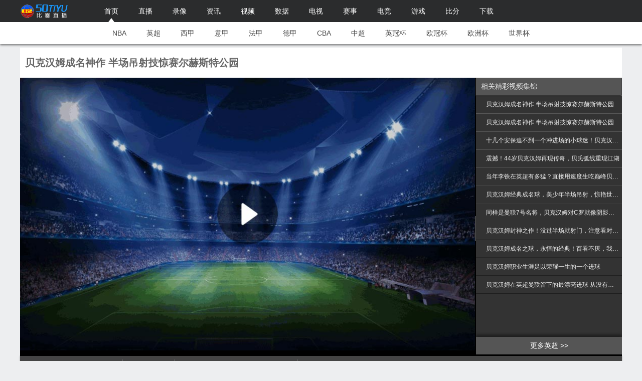

--- FILE ---
content_type: text/html
request_url: https://50tiyu.com/jijin/yingchao/2020073030654.html
body_size: 26807
content:
<!DOCTYPE html>
<html lang="zh">
<head>
    <meta http-equiv="Content-Type" content="text/html; charset=utf-8"/>
    <meta http-equiv="Content-Language" content="zh-CN" />
    <title>贝克汉姆成名神作 半场吊射技惊赛尔赫斯特公园_贝克汉姆,贝克汉姆,曼联,吊射视频集锦-jrs直播</title>
    <meta name="description" content="贝克汉姆成名神作 半场吊射技惊赛尔赫斯特公园。jrs直播为您提供贝克汉姆,贝克汉姆,曼联,吊射更多集锦，看更多高清视频录像请关注jrs直播。" />
    <meta name="keywords" content="贝克汉姆,贝克汉姆,曼联,吊射集锦,贝克汉姆,贝克汉姆,曼联,吊射视频" />
    <meta content="jrs直播" name="Author">
    <meta http-equiv="X-UA-Compatible" content="edge"/>
    <meta name="renderer" content="webkit|ie-stand|ie-comp">
    <meta name="viewport" content="width=device-width, initial-scale=1.0, maximum-scale=1.0, user-scalable=no"/>
    <meta name="applicable-device" content="pc,mobile">
    <link rel="shortcut icon" href="/favicon.ico" type="image/x-icon"/>
    <link rel="stylesheet" type="text/css" href="/style/css/style_2.css">
    <link rel="stylesheet" type="text/css" href="/style/css/top.css">
    <link rel="stylesheet" type="text/css" href="/style/css/news_list_2.css">
    <link rel="stylesheet" type="text/css" href="/style/css/left_right_2.css">
    <link rel="stylesheet" type="text/css" href="/style/css/font-awesome.min.css">
    <link rel="stylesheet" type="text/css" href="/style/css/media.css">
    <link rel="stylesheet" type="text/css" href="/style/css/video.css">
</head>
<body>
<div id="Navigation">
    <div class="headers">
        <h1>jrs直播</h1>
        <div class="def_content">
                <a href="/" class="home"></a>
            <div class="item_content">
                <a class="column on" href="/">首页</a>
                <a class="column" href="/live/">直播</a>
                <a class="column" href="/luxiang/">录像</a>
                <a class="column" href="/zixun/">资讯</a>
                <a class="column" href="/jijin/">视频</a>
                <a class="column" href="/data/">数据</a>
                <a class="column" href="/pindao/">电视</a>
                <a class="column" href="/team/">赛事</a>
                <a class="column" href="/dianjing/">电竞</a>
                <a class="column" href="/youxi/">游戏</a>
                <a class="column" href="/bifen/">比分</a>
                <a class="column" href="/downApp/" target="">下载</a>
            </div>
        </div>
    </div>
    <div class="league">
   <a href="/lanqiu/nba/">NBA</a> <a href="/zuqiu/yingchao/">英超</a> <a href="/zuqiu/xijia/">西甲</a> <a href="/zuqiu/yijia/">意甲</a> <a href="/zuqiu/fajia/">法甲</a> <a href="/zuqiu/dejia/">德甲</a> <a href="/lanqiu/cba/">CBA</a> <a href="/zuqiu/zhongchao/">中超</a> <a href="/zuqiu/yinggelanguan/">英冠杯</a> <a href="/zuqiu/ouguan/">欧冠杯</a> <a href="/zuqiu/ouzhoubei/">欧洲杯</a> <a href="/worldcup/">世界杯</a> 
   </div>
</div>
<div class="def_content zhibo mt108" id="Part_parent">
<script src="/baidu/js/hezuo6.js"></script>
    <div class="video-house">
        <div class="house-title"><h1>贝克汉姆成名神作 半场吊射技惊赛尔赫斯特公园</h1></div>
        <div class="video-room">
            <div class="a2" id="shipincontent"><a href="http://v.qq.com/iframe/player.html?vid=h0020o78v5u&tiny=0&auto=0" target="_blank"><img src="/images/player.jpg" alt="贝克汉姆成名神作 半场吊射技惊赛尔赫斯特公园"></a></div>
        </div>
        <div class="list-room">
            <div class="arrow-button">&gt;</div>
            <div class="room-title">相关精彩视频集锦</div>
            <div class="roon-list" id="signal-list">
									<dl class="bofangqi">
		<dd>
			<div><span class="line">
			<a href="/jijin/yingchao/2020073030654.html" target="_self" title="贝克汉姆成名神作 半场吊射技惊赛尔赫斯特公园">贝克汉姆成名神作 半场吊射技惊赛尔赫斯特公园</a> 
			</span></div>
		</dd>
	        </dl>		
				
				   
	<dl class="bofangqi">
		<dd>
			<div><span class="line">
			<a data-id="30654-1" href="http://v.qq.com/iframe/player.html?vid=h0020o78v5u&tiny=0&auto=0" target="_blank" title="贝克汉姆成名神作 半场吊射技惊赛尔赫斯特公园">贝克汉姆成名神作 半场吊射技惊赛尔赫斯特公园</a> 
			</span></div>
		</dd>
	</dl>	   
	<dl class="bofangqi">
		<dd>
			<div><span class="line">
			<a data-id="30654-2" href="https://v.qq.com/x/page/v0547s37bu9.html" target="_blank" title="十几个安保追不到一个冲进场的小球迷！贝克汉姆怀中捞月一把抓住">十几个安保追不到一个冲进场的小球迷！贝克汉姆怀中捞月一把抓住</a> 
			</span></div>
		</dd>
	</dl>	   
	<dl class="bofangqi">
		<dd>
			<div><span class="line">
			<a data-id="30654-3" href="https://v.qq.com/x/page/b0876cu7zp4.html" target="_blank" title="震撼！44岁贝克汉姆再现传奇，贝氏弧线重现江湖">震撼！44岁贝克汉姆再现传奇，贝氏弧线重现江湖</a> 
			</span></div>
		</dd>
	</dl>	   
	<dl class="bofangqi">
		<dd>
			<div><span class="line">
			<a data-id="30654-4" href="https://v.qq.com/x/page/i3045axgyel.html" target="_blank" title="当年李铁在英超有多猛？直接用速度生吃巅峰贝克汉姆，拉都拉不住">当年李铁在英超有多猛？直接用速度生吃巅峰贝克汉姆，拉都拉不住</a> 
			</span></div>
		</dd>
	</dl>	   
	<dl class="bofangqi">
		<dd>
			<div><span class="line">
			<a data-id="30654-5" href="https://v.qq.com/x/page/s0920ke9oxo.html" target="_blank" title="贝克汉姆经典成名球，美少年半场吊射，惊艳世界！">贝克汉姆经典成名球，美少年半场吊射，惊艳世界！</a> 
			</span></div>
		</dd>
	</dl>	   
	<dl class="bofangqi">
		<dd>
			<div><span class="line">
			<a data-id="30654-6" href="https://v.qq.com/x/page/u0881wf0n1z.html" target="_blank" title="同样是曼联7号名将，贝克汉姆对C罗就像阴影，怪他天生要强！">同样是曼联7号名将，贝克汉姆对C罗就像阴影，怪他天生要强！</a> 
			</span></div>
		</dd>
	</dl>	   
	<dl class="bofangqi">
		<dd>
			<div><span class="line">
			<a data-id="30654-7" href="https://v.qq.com/x/page/z0858vb4avu.html" target="_blank" title="贝克汉姆封神之作！没过半场就射门，注意看对手表情">贝克汉姆封神之作！没过半场就射门，注意看对手表情</a> 
			</span></div>
		</dd>
	</dl>	   
	<dl class="bofangqi">
		<dd>
			<div><span class="line">
			<a data-id="30654-8" href="https://v.qq.com/x/page/o05042b5wil.html" target="_blank" title="贝克汉姆成名之球，永恒的经典！百看不厌，我们一起再欣赏！">贝克汉姆成名之球，永恒的经典！百看不厌，我们一起再欣赏！</a> 
			</span></div>
		</dd>
	</dl>	   
	<dl class="bofangqi">
		<dd>
			<div><span class="line">
			<a data-id="30654-9" href="https://v.qq.com/x/page/x0528wjt813.html" target="_blank" title="贝克汉姆职业生涯足以荣耀一生的一个进球">贝克汉姆职业生涯足以荣耀一生的一个进球</a> 
			</span></div>
		</dd>
	</dl>	   
	<dl class="bofangqi">
		<dd>
			<div><span class="line">
			<a data-id="30654-10" href="https://v.qq.com/x/page/r0360ml9m6t.html" target="_blank" title="贝克汉姆在英超曼联留下的最漂亮进球 从没有见过弗格森这么激动">贝克汉姆在英超曼联留下的最漂亮进球 从没有见过弗格森这么激动</a> 
			</span></div>
		</dd>
	</dl>            </div>
            <div class="end-one">
                <span class="line"><a href="/jijin/yingchao/" target="_self">更多英超</a> </span>
            </div>
        </div>
    </div>
    <div class="rel-share black">
        <div class="rel-btn">发布时间：2020-07-30 11:06</div>
        <div class="rel-btn visited"><script src=/e/public/ViewClick/?classid=334&id=30654&addclick=1></script></div>
        <div class="rel-btn"><a href="https://www.50bs.com">jrs直播</a></div>
        <div class="rel-btn"><a href="https://www.50bs.com">jrs直播|50bo直播</a></div>
        <div class="rel-btn"><a href="javascript:void(0)">黑屏请点击屏幕唤醒</a></div>
        <div class="bdsharebuttonbox bdshare-button-style0-16" data-bd-bind="1519477923560">
            <a href="#" class="bds_more" data-cmd="more"></a>
            <a href="#" class="bds_tsina" data-cmd="tsina" title="分享到新浪微博"></a>
            <a href="#" class="bds_tqq" data-cmd="tqq" title="分享到腾讯微博"></a>
            <a href="#" class="bds_weixin" data-cmd="weixin" title="分享到微信"></a>
            <a href="#" class="bds_sqq" data-cmd="sqq" title="分享到QQ好友"></a>
			<a href="#" class="bds_tieba"  data-cmd="tieba" title="分享到百度贴吧"></a>
        </div>
        <script>window._bd_share_config = {
            "common": {
                "bdSnsKey": {},
                "bdText": "",
                "bdMini": "2",
                "bdMiniList": false,
                "bdPic": "",
                "bdStyle": "0",
                "bdSize": "16"
            }, "share": {}
        };
        with (document) 0[(getElementsByTagName('head')[0] || body).appendChild(createElement('script')).src = 'http://bdimg.share.baidu.com/static/api/js/share.js?v=89860593.js?cdnversion=' + ~(-new Date() / 36e5)];</script>
    </div>
    <div class="video-relate-box">
        <div class="title">
			<span name="same-video-home" class="on">最新集锦</span>
			<span name="same-video-guest" class="">最新视频</span>
        </div>

        <div class="video-content">
            <ul name="same-video-home-data" style="display: block;">	
								<li>
				<a href="/jijin/yingchao/2020073030647.html" title="指哪踢哪！10大绝世长传助攻 小贝无解弧线领衔">
					<div><img src="https://puui.qpic.cn/qqvideo_ori/0/c0020x5oxo3_228_128/0.jpg"></div>
					<p class="v-tit">指哪踢哪！10大绝世长传助攻 小贝无解弧线领衔</p>
					<p class="v-time"><i class="fa-calendar-check-o fa"></i>2020-07-30</p>
				</a>
				</li>
								<li>
				<a href="/jijin/yingchao/2020073030648.html" title="一球值十亿！小贝任意球助英格兰进世界杯">
					<div><img src="https://puui.qpic.cn/qqvideo_ori/0/q0020w7c3ba_228_128/0.jpg"></div>
					<p class="v-tit">一球值十亿！小贝任意球助英格兰进世界杯</p>
					<p class="v-time"><i class="fa-calendar-check-o fa"></i>2020-07-30</p>
				</a>
				</li>
								<li>
				<a href="/jijin/yingchao/2020073030651.html" title="足坛最具创意任意球配合破门 花样百出防不胜防">
					<div><img src="https://puui.qpic.cn/qqvideo_ori/0/n0020db851v_228_128/0.jpg"></div>
					<p class="v-tit">足坛最具创意任意球配合破门 花样百出防不胜防</p>
					<p class="v-time"><i class="fa-calendar-check-o fa"></i>2020-07-30</p>
				</a>
				</li>
								<li>
				<a href="/jijin/yingchao/2020073030650.html" title="贝克汉姆生涯十佳球！半场吊射一球成名">
					<div><img src="https://puui.qpic.cn/qqvideo_ori/0/r0020mxmhww_228_128/0.jpg"></div>
					<p class="v-tit">贝克汉姆生涯十佳球！半场吊射一球成名</p>
					<p class="v-time"><i class="fa-calendar-check-o fa"></i>2020-07-30</p>
				</a>
				</li>
								<li>
				<a href="/jijin/yingchao/2020073030653.html" title="足坛10大禁区内间接任意球 套路选择多对手防不胜防">
					<div><img src="https://puui.qpic.cn/qqvideo_ori/0/c0313nglh1u_228_128/0.jpg"></div>
					<p class="v-tit">足坛10大禁区内间接任意球 套路选择多对手防不胜防</p>
					<p class="v-time"><i class="fa-calendar-check-o fa"></i>2020-07-30</p>
				</a>
				</li>
								<li>
				<a href="/jijin/yingchao/2020073030654.html" title="贝克汉姆成名神作 半场吊射技惊赛尔赫斯特公园">
					<div><img src="https://puui.qpic.cn/qqvideo_ori/0/h0020o78v5u_228_128/0.jpg"></div>
					<p class="v-tit">贝克汉姆成名神作 半场吊射技惊赛尔赫斯特公园</p>
					<p class="v-time"><i class="fa-calendar-check-o fa"></i>2020-07-30</p>
				</a>
				</li>
				
            </ul>
            <ul name="same-video-guest-data" style="display: none;">
 								<li>
				<a href="/jijin/yingchao/2020073031506.html" title="埃弗顿小胜斯托克城 鲁尼回归首秀立功">
					<div><img src="/e/data/images/notimg.gif"></div>
					<p class="v-tit">埃弗顿小胜斯托克城 鲁尼回归首秀立功</p>
					<p class="v-time"><i class="fa-calendar-check-o fa"></i>2020-07-30</p>
				</a>
				</li>
								<li>
				<a href="/jijin/yingchao/2020073030645.html" title="帕耶2016年技巧秀 铁锤帮官方赞其&ldquo;任意球之王&rdquo;">
					<div><img src="https://puui.qpic.cn/qqvideo_ori/0/v00206z3pbb_228_128/0.jpg"></div>
					<p class="v-tit">帕耶2016年技巧秀 铁锤帮官方赞其&ldquo;任意球之王&rdquo;</p>
					<p class="v-time"><i class="fa-calendar-check-o fa"></i>2020-07-30</p>
				</a>
				</li>
								<li>
				<a href="/jijin/yingchao/2020073030767.html" title="渣叔克洛普领衔红军教练组出赛 头球险破门尴尬掉眼镜">
					<div><img src="https://puui.qpic.cn/qqvideo_ori/0/l0021fa46a4_228_128/0.jpg"></div>
					<p class="v-tit">渣叔克洛普领衔红军教练组出赛 头球险破门尴尬掉眼镜</p>
					<p class="v-time"><i class="fa-calendar-check-o fa"></i>2020-07-30</p>
				</a>
				</li>
								<li>
				<a href="/jijin/yingchao/2020073030695.html" title="裁判无视进攻有利原则 水晶宫快打旋风破门被吹无效">
					<div><img src="https://puui.qpic.cn/qqvideo_ori/0/p002017ne5o_228_128/0.jpg"></div>
					<p class="v-tit">裁判无视进攻有利原则 水晶宫快打旋风破门被吹无效</p>
					<p class="v-time"><i class="fa-calendar-check-o fa"></i>2020-07-30</p>
				</a>
				</li>
								<li>
				<a href="/jijin/yingchao/2020073030752.html" title="霍尔丁拍摄阿森纳媒体照 高颜值鲜肉值得期待">
					<div><img src="https://puui.qpic.cn/qqvideo_ori/0/z0316049v5e_228_128/0.jpg"></div>
					<p class="v-tit">霍尔丁拍摄阿森纳媒体照 高颜值鲜肉值得期待</p>
					<p class="v-time"><i class="fa-calendar-check-o fa"></i>2020-07-30</p>
				</a>
				</li>
								<li>
				<a href="/jijin/yingchao/2020073031202.html" title="【绝杀】桑切斯加时绝杀助阿森纳晋级决赛">
					<div><img src="/e/data/images/notimg.gif"></div>
					<p class="v-tit">【绝杀】桑切斯加时绝杀助阿森纳晋级决赛</p>
					<p class="v-time"><i class="fa-calendar-check-o fa"></i>2020-07-30</p>
				</a>
				</li>
				            </ul>
        </div>
    </div>
    <div class="clearfix">
        <div class="left_box live_box">
            <div class="clearfix data_info">
                <dl class="special">
                    <dt class="bd_radius2">集锦信息</dt>
                    <dd>
                        <div> 发布时间：2020-07-30 11:06</div>
                        <div id="live_channel_container">推荐频道：
                            <b class="left">
							                                <a href="/channel/qwh.html" class="icon_tv">纬来体育</a>
                                                            <a href="/channel/qvy.html" class="icon_tv">风云足球</a>
                                                            <a href="/channel/qv.html" class="icon_tv">CCTV5+</a>
                                                            <a href="/channel/b8.html" class="icon_tv">五星体育</a>
                                                            <a href="/channel/b6.html" class="icon_tv">CCTV5</a>
                                                        </b></div>
                        <div> 相关推荐：
                            <b class="left">
							                                <a href="/bifen/">足球比分</a>
                                <a href="/bifen">篮球比分</a>                            </b>
							</div>
                    </dd>
                </dl>
                <dl class="cont">
                    <dd>
                       贝克汉姆成名神作 半场吊射技惊赛尔赫斯特公园：贝克汉姆,贝克汉姆,<a href="/team/o0u.html" title="曼联" target="_blank" class="infokey">曼联</a>,吊射                        <p class="currurl">相关标签：<a href="/tags/beikehanmu/" title="贝克汉姆" class="c1" target="_blank">贝克汉姆</a> <a href="/tags/manlian/" title="曼联" class="c1" target="_blank">曼联</a> <a href="/tags/diaoshe/" title="吊射" class="c1" target="_blank">吊射</a> </p>
			<p class="currurl">本文地址：<a href="https://www.50bs.com/jijin/yingchao/2020073030654.html"  title="贝克汉姆成名神作 半场吊射技惊赛尔赫斯特公园">https://www.50bs.com/jijin/yingchao/2020073030654.html </a></p>
                         <p class="currurl"><a href="https://www.baidu.com/s?wd=贝克汉姆成名神作 半场吊射技惊赛尔赫斯特公园" target="_blank">百度搜索：更多贝克汉姆成名神作 半场吊射技惊赛尔赫斯特公园</a></p>
                         <p class="currurl"><a href="https://m.sm.cn/s?q=贝克汉姆成名神作 半场吊射技惊赛尔赫斯特公园" target="_blank">神马搜索：更多贝克汉姆成名神作 半场吊射技惊赛尔赫斯特公园</a></p>
                         <p class="currurl"><a href="https://www.so.com/s?q=贝克汉姆成名神作 半场吊射技惊赛尔赫斯特公园" target="_blank">360搜索：更多贝克汉姆成名神作 半场吊射技惊赛尔赫斯特公园</a></p>
                         <p class="currurl"><a href="https://www.sogou.com/web?query=贝克汉姆成名神作 半场吊射技惊赛尔赫斯特公园" target="_blank">搜狗搜索：更多贝克汉姆成名神作 半场吊射技惊赛尔赫斯特公园</a></p>
	           </dd>
                </dl>
            </div>
        </div>
        <div class="right_box" style="position: static;">
            <div class="anc-other">
                <div class="anco-title"><i></i>最新视频集锦</div>
                <div class="anco-content">
                    <ul>
					                        <li>
						<a href="/jijin/nba/2024012940565.html" title="科比-怀特快攻助武切维奇暴扣" target="_blank">
                            <div class="anco-content-img"><img src="https://vpic-cover.puui.qpic.cn/e0048c74s01/e0048c74s01_1706498202_hz.jpg/496" alt="科比-怀特快攻助武切维奇暴扣" ></div>
                            <i></i><p>科比-怀特快攻助武切维奇暴扣</p></a>
						</li>
					                        <li>
						<a href="/jijin/nba/2024012940564.html" title="班凯罗26+7 布克空砍44分 杜兰特7失误&里程悲 魔术力克太阳" target="_blank">
                            <div class="anco-content-img"><img src="https://vpic-cover.puui.qpic.cn/f3538ow3t6k/f3538ow3t6k_1706492793_hz.jpg/496" alt="班凯罗26+7 布克空砍44分 杜兰特7失误&里程悲 魔术力克太阳" ></div>
                            <i></i><p>班凯罗26+7 布克空砍44分 杜兰特7失误&里程悲 魔术力克太阳</p></a>
						</li>
					                        <li>
						<a href="/jijin/nba/2024012940563.html" title="杨30+12 萨迪克-贝26+13&准绝杀 巴恩斯24+8 老鹰送猛龙5连败" target="_blank">
                            <div class="anco-content-img"><img src="https://vpic-cover.puui.qpic.cn/m3538hfo34v/m3538hfo34v_1706492611_hz.jpg/496" alt="杨30+12 萨迪克-贝26+13&准绝杀 巴恩斯24+8 老鹰送猛龙5连败" ></div>
                            <i></i><p>杨30+12 萨迪克-贝26+13&准绝杀 巴恩斯24+8 老鹰送猛龙5连败</p></a>
						</li>
					                        <li>
						<a href="/jijin/nba/2024012940562.html" title="马瑟林24+7 西卡19+6+6 小贾伦25+5 步行者力擒灰熊取3连胜" target="_blank">
                            <div class="anco-content-img"><img src="https://vpic-cover.puui.qpic.cn/i3538pxyk8p/i3538pxyk8p_1706483152_hz.jpg/496" alt="马瑟林24+7 西卡19+6+6 小贾伦25+5 步行者力擒灰熊取3连胜" ></div>
                            <i></i><p>马瑟林24+7 西卡19+6+6 小贾伦25+5 步行者力擒灰熊取3连胜</p></a>
						</li>
					                        <li>
						<a href="/jijin/nba/2024012940561.html" title="亚历山大31+5 杜伦22+21+6 艾维19+8+6 雷霆爆冷不敌活塞" target="_blank">
                            <div class="anco-content-img"><img src="https://vpic-cover.puui.qpic.cn/k3538iaeq5g/k3538iaeq5g_1706476517_hz.jpg/496" alt="亚历山大31+5 杜伦22+21+6 艾维19+8+6 雷霆爆冷不敌活塞" ></div>
                            <i></i><p>亚历山大31+5 杜伦22+21+6 艾维19+8+6 雷霆爆冷不敌活塞</p></a>
						</li>
					                        <li>
						<a href="/jijin/nba/2024012840560.html" title="福克斯34+5 东契奇28+10+17 格威27+8 国王客胜独行侠" target="_blank">
                            <div class="anco-content-img"><img src="https://vpic-cover.puui.qpic.cn/l3538gkdyr3/l3538gkdyr3_1706417434_hz.jpg/496" alt="福克斯34+5 东契奇28+10+17 格威27+8 国王客胜独行侠" ></div>
                            <i></i><p>福克斯34+5 东契奇28+10+17 格威27+8 国王客胜独行侠</p></a>
						</li>
					                        <li>
						<a href="/jijin/nba/2024012840558.html" title="詹姆斯36+20+12&罚球绝杀 库里46+7 湖人双加时险胜勇士" target="_blank">
                            <div class="anco-content-img"><img src="https://vpic-cover.puui.qpic.cn/k3538duzzb2/k3538duzzb2_1706419661_hz.jpg/496" alt="詹姆斯36+20+12&罚球绝杀 库里46+7 湖人双加时险胜勇士" ></div>
                            <i></i><p>詹姆斯36+20+12&罚球绝杀 库里46+7 湖人双加时险胜勇士</p></a>
						</li>
					                        <li>
						<a href="/jijin/nba/2024012840557.html" title="字母哥30+12 利拉德26+9 莺歌26+6 雄鹿4人20+轻取鹈鹕" target="_blank">
                            <div class="anco-content-img"><img src="https://vpic-cover.puui.qpic.cn/i35382zb5sz/i35382zb5sz_1706418358_hz.jpg/496" alt="字母哥30+12 利拉德26+9 莺歌26+6 雄鹿4人20+轻取鹈鹕" ></div>
                            <i></i><p>字母哥30+12 利拉德26+9 莺歌26+6 雄鹿4人20+轻取鹈鹕</p></a>
						</li>
					                    </ul>
                </div>
            </div>
        </div>
    </div>
</div>
<script type="text/javascript">
            var tabs = document.getElementsByClassName('tab-head')[0].getElementsByTagName('span'),
                contents = document.getElementsByClassName('tab-content')[0].getElementsByTagName('div');

            (function changeTab(tab) {
                for(var i = 0, len = tabs.length; i < len; i++) {
                    tabs[i].onmouseover = showTab;
                }
            })();

            function showTab() {
                for(var i = 0, len = tabs.length; i < len; i++) {
                    if(tabs[i] === this) {
                        tabs[i].className = 'selected';
                        contents[i].className = 'show';
                    } else {
                        tabs[i].className = '';
                        contents[i].className = '';
                    }
                }
            }
</script>
<div id="Bottom">
    <div class="def_content">
        <div class="inner_con">
            <p>
               <a target="_blank" href="http://www.50tiyu.com/sitemap.html" title="网站地图">网站地图</a>
               <a target="_blank" href="http://www.50tiyu.com/tags/" title="网站标签">网站标签</a>
               <a target="_blank" href="http://www.50tiyu.com/" title="nba直播在线观看免费">nba直播在线观看免费</a>
               <a target="_blank" href="http://www.50tiyu.com/" title="jrs直播nba">jrs直播nba</a>
               <a target="_blank" href="http://www.50tiyu.com/live/" title="nba直播在线观看免费">nba直播在线观看免费</a>
               <a target="_blank" href="https://www.luobozhibo.com/" title="萝卜直播">萝卜直播</a>
               <a target="_blank" href="http://www.925zhibo.com/" title="925直播">925直播</a>
 
            </p>
            <p class="icp"><a target="_blank" href="https://www.miitbeian.gov.cn">jrs直播,jrs直播低调看直播</a> | Copyright
                2019-2020 ©50bs.com, All rights reserved.</p>
            <p class="icp">免责声明：本站所有直播和视频链接均由网友提供，如有侵权问题，请及时联系，我们将尽快处理。</p>
            <p class="contact">最后更新时间：2026-01-18 14:16:12             商务合作联系:<a href="/lxwm.html"  target="_blank" >联系方式</a></p>
        </div>
    </div>
<script>
var _hmt = _hmt || [];
(function() {
  var hm = document.createElement("script");
  hm.src = "https://hm.baidu.com/hm.js?cb5318cc6e2e13717a3dc01bce2bcc97";
  var s = document.getElementsByTagName("script")[0]; 
  s.parentNode.insertBefore(hm, s);
})();
</script>

<script>
(function(){
    var bp = document.createElement('script');
    var curProtocol = window.location.protocol.split(':')[0];
    if (curProtocol === 'https') {
        bp.src = 'https://zz.bdstatic.com/linksubmit/push.js';
    }
    else {
        bp.src = 'http://push.zhanzhang.baidu.com/push.js';
    }
    var s = document.getElementsByTagName("script")[0];
    s.parentNode.insertBefore(bp, s);
})();
</script></div>
<script>
$('.video-cont ul li:last-child').addClass("last")
//当前URL对当前栏目高亮突出显示
$(".bofangqi li a").each(function(){
 $this = $(this);
 if($this[0].href==String(window.location)){
	 $this.parent().addClass("on");
 }    
});
</script>
</body>
<script type="text/javascript" src="/style/js/jquery.min.js"></script>
<!--[if lte IE 8]>
<script type="text/javascript" src="/style/js/jquery_191.js"></script>
<![endif]-->
<script type="text/javascript" src="/style/js/id_2_league_name.js"></script>
<script type="text/javascript" src="/style/js/public_2.js"></script>
<script type="text/javascript" src="/style/js/news_list_2.js"></script>
</html>

--- FILE ---
content_type: text/css
request_url: https://50tiyu.com/style/css/news_list_2.css
body_size: 3627
content:

.list_con{
	padding: 20px 10px;
	border-radius: 12px; 
	background: #fff;
}

/*首页样式*/
.ind_box{
	height: 150px;
	padding-left: 250px;
	position: relative;
}
.ind_box + .ind_box{
	margin-top: 16px;
}
.ind_box .img_news{
	width: 240px; height: 150px;
	border-radius: 10px;
	box-shadow: 0 1px 4px 0 rgba(0, 0, 0, 0.2);
	position: absolute; left: 0; top: 0;
	overflow: hidden;
}
.ind_box .img_news img{
	width: 240px; min-height: 116px;
	margin: -75px 0 0 -120px;
	transition: transform 0.3s; -ms-transition: -ms-transform 0.3s; -moz-transition: -moz-transform 0.3s; -webkit-transition: -webkit-transform 0.3s; -o-transition: -o-transform 0.3s;
	position: absolute; top: 50%; left: 50%;
}
.ind_box .img_news:hover img{
	transform: scale(1.1); -ms-transform: scale(1.1); -webkit-transform: scale(1.1); -o-transform: scale(1.1); -moz-transform: scale(1.1);
}
.ind_box .img_news p{
	height: 34px; 
	padding: 0 10px;
	background: #fff;
	font-size: 12px; line-height: 34px; text-align: center;
	overflow: hidden; text-overflow: ellipsis; white-space: nowrap;
	position: absolute; left: 0; right: 0; bottom: 0; z-index: 1;
}
.ind_box .text_news{
	height: 142px;
	padding: 8px 8px 0;
	border-radius: 10px;
	box-shadow: 0 1px 4px 0 rgba(0, 0, 0, 0.2);
}
.ind_box .text_news a{
	height: 20px;
	margin-bottom: 8px;
	font-size: 13px; line-height: 20px;
	overflow: hidden; text-overflow: ellipsis; white-space: nowrap;
	display: block;
}
.ind_box .text_news a span{
	margin-left: 30px;
	font-size: 12px; color: #9b9b9b;
	float: right;
}

/*列表样式*/
.news_list_box{
	height: 128px;
	padding: 12px 20px 0 236px;
	border-radius: 10px;
	box-shadow: 0 1px 4px 0 rgba(0, 0, 0, 0.2);
	position: relative;
	overflow: hidden;
	display: block;
}
.news_list_box + .news_list_box{
	margin-top: 12px;
}
.news_list_box .img_box{
	width: 216px; height: 140px;
	position: absolute; left: 0; top: 0;
	overflow: hidden;
}
.news_list_box .img_box img{
	min-width: 216px; min-height: 140px; max-width: 260px; max-height: 168px;
	margin: -70px 0 0 -108px;
	transition: transform 0.3s; -ms-transition: -ms-transform 0.3s; -moz-transition: -moz-transform 0.3s; -webkit-transition: -webkit-transform 0.3s; -o-transition: -o-transform 0.3s;
	position: absolute; top: 50%; left: 50%;
	display: block;
}
.news_list_box:hover .img_box img{
	transform: scale(1.1); -ms-transform: scale(1.1); -webkit-transform: scale(1.1); -o-transform: scale(1.1); -moz-transform: scale(1.1);
}
.news_list_box h2{
	height: 24px;
	margin-bottom: 6px;
	font-size: 18px; line-height: 24px;
	overflow: hidden; text-overflow: ellipsis; white-space: nowrap;
}
.news_list_box .summary_text{
	max-height: 60px;
	font-size: 13px; line-height: 20px;
	overflow: hidden;
}
.news_list_box .info_text{
	height: 18px;
	font-size: 12px; line-height: 18px; color: #9b9b9b !important;
	position: absolute; bottom: 8px; left: 236px; right: 20px;
	overflow: hidden;
}
.news_list_box .info_text .tag{
	height: 18px;
	margin-left: 42px; padding-left: 14px;
	background: url(../images/icon_tag_n.png) no-repeat left 1px; background: url(../images/icon_tag_n_18.png) no-repeat left 1px\9; background-size: auto 15px;
	vertical-align: top;
	display: inline-block;
	position: relative;
	overflow: hidden;
}
:root .news_list_box .info_text .tag{
	background: url(../images/icon_tag_n.png) no-repeat left 1px; background-size: auto 15px;
}
.news_list_box .info_text .tag span{
	margin-left: 10px;
	display: inline-block;
}


/*翻页调整*/
.page{
	margin-bottom: -20px;
}

--- FILE ---
content_type: text/css
request_url: https://50tiyu.com/style/css/left_right_2.css
body_size: 28544
content:

#Part_parent{
	/*font-size: 0; line-height: 0;*/
}

/*左侧*/
#Left_part{
	width: 676px;
	padding-right: 20px;
	display: inline-block;
	vertical-align: top;
}

/*左侧赛程*/
#Left_part table.match{
	width: 100%;
	margin-bottom: 20px;
	border-radius: 12px;
	background: #fff;
}
#Left_part table.match + table.match{
	margin-top: -10px;
}
#Left_part table.match td{
	height: 50px;
	font-size: 13px; line-height: 20px; text-align: center;
}
#Left_part table.match tr + tr td{
	border-top: 1px solid #e1e1e1;
}
#Left_part table.match td.host{
	text-align: right;
}
#Left_part table.match td.away{
	text-align: left;
}
#Left_part table.match td.vs{
	color: #686868;
}
#Left_part table.match td span{
	color: #9b9b9b;
}
#Left_part table.match td span.living{
	color: #d0021b;
}
#Left_part table.match td a.record, #Left_part table.match td a.live{
	color: #0054dd;
}
#Left_part table.match td a.live{
	margin: 0 6px;
	display: inline-block;
}
#Left_part table.match td.line{
	height: 40px;
	padding: 5px 0 5px 20px;
	text-align: left;
}
#Left_part table.match td img.type{
	width: 24px; height: 24px;
	margin: 0 auto;
	display: block;
}

/*左侧资讯*/
#Left_part .news_list{
	padding: 6px 8px 20px;
	border-radius: 12px;
	background: #fff;
	font-size: 0; line-height: 0;
}
#Left_part .news_list .news_con{
	width: 50%;
	margin-top: 14px;
	display: inline-block;
}
#Left_part .news_list .news_con a{
	height: 84px;
	margin: 0 5px; padding-left: 132px;
	border-radius: 8px;
	box-shadow: 0 1px 5px 0 rgba(0, 0, 0, 0.2);
	position: relative;
	overflow: hidden;
	display: block;
}
#Left_part .news_list .news_con .img_box{
	width: 126px; height: 84px;
	position: absolute; top: 0; left: 0;
	overflow: hidden;
}
#Left_part .news_list .news_con .img_box img{
	min-width: 126px; min-height: 84px; max-width: 150px; max-height: 100px;
	margin: -42px 0 0 -63px;
	transition: transform 0.3s; -ms-transition: -ms-transform 0.3s; -moz-transition: -moz-transform 0.3s; -webkit-transition: -webkit-transform 0.3s; -o-transition: -o-transform 0.3s;
	position: absolute; top: 50%; left: 50%;
}
#Left_part .news_list .news_con a:hover .img_box img{
	transform: scale(1.1); -ms-transform: scale(1.1); -webkit-transform: scale(1.1); -o-transform: scale(1.1); -moz-transform: scale(1.1);
}
#Left_part .news_list .news_con h5{
	max-height: 40px;
	padding: 10px 6px 0 0;
	font-size: 14px; line-height: 20px; font-weight: normal;
	overflow: hidden;
}
#Left_part .news_list .news_con .other_info{
	font-size: 12px; line-height: 18px; color: #9b9b9b;
	position: absolute; bottom: 6px; left: 132px;
}
#Left_part .news_list .news_con .tag_list{
	height: 18px;
	padding-left: 18px;
	background: url(../images/icon_tag_n.png) no-repeat left center; background: url(../images/icon_tag_n_12.png) no-repeat left center\9; background-size: 12px;
	position: absolute; bottom: 6px; left: 180px; right: 6px;
	overflow: hidden;
}
:root #Left_part .news_list .news_con .tag_list{
	background: url(../images/icon_tag_n.png) no-repeat left center; background-size: 12px;
}
#Left_part .news_list .news_con .tag_list span{
	font-size: 12px; line-height: 18px; color: #9b9b9b;
	display: inline-block;
}
#Left_part .news_list .news_con .tag_list span + span{
	margin-left: 6px;
}

/*左侧视频*/
#Left_part .video_list{
	padding: 6px 20px 20px;
	border-radius: 12px;
	background: #fff;
	font-size: 0; line-height: 0;
}
#Left_part .video_list .list_item{
	width: 33.333%;
	display: inline-block;
}
#Left_part .video_list .list_item a{
	margin: 14px 5px 0;
	border-radius: 4px;
	box-shadow: 0 1px 4px 0 rgba(0, 0, 0, 0.2);
	overflow: hidden;
	display: block;
}
#Left_part .video_list .list_item .img_box{
	height: 112px;
	position: relative;
	overflow: hidden;
}
#Left_part .video_list .list_item .img_box img{
	min-width: 242px; min-height: 112px; max-width: 290px; max-height: 135px;
	margin: -56px 0 0 -121px;
	transition: transform 0.3s; -ms-transition: -ms-transform 0.3s; -moz-transition: -moz-transform 0.3s; -webkit-transition: -webkit-transform 0.3s; -o-transition: -o-transform 0.3s;
	position: absolute; top: 50%; left: 50%;
}
#Left_part .video_list .list_item a:hover .img_box img{
	transform: scale(1.1); -ms-transform: scale(1.1); -webkit-transform: scale(1.1); -o-transform: scale(1.1); -moz-transform: scale(1.1);
}
#Left_part .video_list .list_item .title_text{
	height: 40px;
	padding: 5px 10px 0; margin-bottom: 5px;
	font-size: 13px; line-height: 20px;
	overflow: hidden;
}
#Left_part .video_list .list_item .title_text p{
	height: 40px; width: 100%;
	display: table;
}
#Left_part .video_list .list_item .title_text span{
	height: 40px;
	vertical-align: middle;
	display: table-cell;
}

/*左侧排名*/
#Left_part table.rank{
	width: 100%;
	margin-bottom: 20px;
	border-radius: 12px;
	background: #fff;
	overflow: hidden;
}
#Left_part table.rank + table.rank{
	margin-top: -10px;
}
#Left_part table.rank th{
	height: 32px;
	font-size: 12px; line-height: 20px; text-align: center; color: #686868;
}
#Left_part table.rank td{
	height: 32px;
	border-top: 1px solid #e1e1e1;
	font-size: 12px; line-height: 20px; text-align: center;
}
#Left_part table.rank tr:nth-child(odd) td{
	background: #fbfbfb;
}
#Left_part table.rank .team{
	padding-left: 25px;
	text-align: left;
	position: relative;
}
#Left_part table.rank .team img{
	width: 22px; height: 22px;
	margin-top: -11px;
	position: absolute; top: 50%; left: 0;
}

/*左侧数据表格*/
#Left_part .data_con{
	padding: 20px 18px;
	border-radius: 12px;
	background: #fff;
	font-size: 0; line-height: 0; text-align: center;
}
#Left_part .data_con .con_in{
	vertical-align: top;
	display: inline-block;
}
#Left_part .data_con .con_in .title{
	height: 24px;
	margin-bottom: 10px; padding: 0 10px;
}
#Left_part .data_con .con_in.left .title{
	margin-right: 16px;
}
#Left_part .data_con .con_in .title h4{
	font-size: 16px; line-height: 24px;
	float: left;
}
#Left_part .data_con .con_in .title .tab_item{
	height: 24px;
	margin-left: 14px;
	font-size: 14px; line-height: 24px; text-align: center; color: #686868;
	cursor: pointer;
	float: right;
}
#Left_part .data_con .con_in .title .tab_item:hover{
	color: #0054dd;
}
#Left_part .data_con .con_in .title .tab_item.on{
	color: #0054dd; font-weight: 600;
}
#Left_part .data_con .con_in .tab_box{
	padding: 0 10px;
}
#Left_part .data_con .con_in table{
	width: 100%;
	border-radius: 10px;
	box-shadow: 0 1px 4px 0 rgba(0, 0, 0, 0.2);
	overflow: hidden;
}
#Left_part .data_con .con_in table th{
	height: 30px;
	font-size: 12px; line-height: 30px; text-align: center; color: #686868;
}
#Left_part .data_con .con_in table th:first-child{
	padding-left: 20px;
	text-align: left;
}
#Left_part .data_con .con_in table td{
	height: 32px;
	border-top: 1px solid #e1e1e1;
	font-size: 12px; line-height: 20px; text-align: center;
}
#Left_part .data_con .con_in table td:first-child{
	padding-left: 10px;
	text-align: left;
}
#Left_part .data_con .con_in table tr:nth-child(odd) td{
	background: #fbfbfb;
}

/*左侧淘汰赛*/
#Left_part .knockout_con{
	padding: 0 8px 40px; margin-bottom: 20px;
	border-radius: 12px;
	background: #fff;
	font-size: 0; line-height: 0; text-align: center;
	position: relative;
}
#Left_part .knockout_con.basketball{
	padding-top: 130px;
}
#Left_part .knockout_con.football{
	padding-top: 40px;
}
#Left_part .knockout_con .round_con{
	width: 16.666%;
	position: relative;
	vertical-align: top;
	display: inline-block;
}
#Left_part .knockout_con .round_con .match_con{
	margin: 0 10px;
	border-radius: 6px;
	background: #fff;
	box-shadow: 0 1px 5px 0 rgba(0, 0, 0, 0.2);
	position: relative; z-index: 2;
}
#Left_part .knockout_con .round_con .match_con + .match_con{
	margin-top: 20px;
}
#Left_part .knockout_con .round_con .match_con p{
	height: 32px;
	padding: 0 6px 0 8px;
	font-size: 12px; line-height: 32px; text-align: left;
	overflow: hidden; text-overflow: ellipsis; white-space: nowrap;
}
#Left_part .knockout_con .round_con .match_con p b{
	margin-left: 5px;
	font-size: 16px; color: #9b9b9b; float: right;
}
#Left_part .knockout_con .round_con .match_con p b.win{
	color: #282828;
}
#Left_part .knockout_con .round_con .line_left_con{
	border: 1px solid #e1e1e1; border-left: none;
	position: absolute; right: 0; z-index: 1;
}
#Left_part .knockout_con .round_con .line_right_con{
	border: 1px solid #e1e1e1; border-right: none;
	position: absolute; left: 0; z-index: 1;
}
#Left_part .knockout_con .round_con .line_con{
	border-top: 1px solid #e1e1e1;
	position: absolute; right: 0; z-index: 1;
}
#Left_part .knockout_con .finals_match{
	width: 200px;
	margin-left: -100px;
	border-radius: 12px;
	box-shadow: 0 1px 5px 0 rgba(0, 0, 0, 0.2);
	position: absolute; top: 68px; left: 50%;
}
#Left_part .knockout_con.basketball .finals_match{
	height: 230px;
}
#Left_part .knockout_con.football .finals_match{
	padding: 10px 0;
}
#Left_part .knockout_con.basketball .finals_match{
	background: url(../images/bg_basketball_n.jpg) no-repeat center top #001e4f; background: none\9; background-size: 200px;
	filter: progid:DXImageTransform.Microsoft.AlphaImageLoader(src='img/bg_basketball_n.png',sizingMethod='scale');
}
:root #Left_part .knockout_con.basketball .finals_match{
	background: url(../images/bg_basketball_n.jpg) no-repeat center top #001e4f; background-size: 200px;
	filter: none;
}
#Left_part .knockout_con.football .finals_match{
	background: url(../images/bg_football_n.jpg) no-repeat center top #001e4f; background: none\9; background-size: 200px;
	filter: progid:DXImageTransform.Microsoft.AlphaImageLoader(src='img/bg_football_n.png',sizingMethod='scale');
}
:root #Left_part .knockout_con.football .finals_match{
	background: url(../images/bg_football_n.jpg) no-repeat center top #001e4f; background-size: 200px;
	filter: none;
}
#Left_part .knockout_con .finals_match:before{
	width: 1px;
	background: #e1e1e1;
	position: absolute; left: 50%;
	content: '';
}
#Left_part .knockout_con.basketball .finals_match:before{
	height: 51px;
	bottom: -51px;
}
#Left_part .knockout_con.football .finals_match:before{
	height: 88px;
	bottom: -88px;
}
#Left_part .knockout_con .finals_match img.cup{
	width: 40px; height: 48px;
	margin-left: -20px;
	position: absolute; top: -48px; left: 50%;
}
#Left_part .knockout_con .finals_match .team_con{
	padding: 16px 18px 12px;
	font-size: 0; line-height: 0;
}
#Left_part .knockout_con .finals_match .team_con p{
	vertical-align: top;
	display: inline-block;
}
#Left_part .knockout_con .finals_match .team_con p.score{
	width: 80px; height: 56px;
	font-size: 24px; line-height: 42px; text-align: center; color: #f25223; font-weight: bold;
	position: relative;
}
#Left_part .knockout_con .finals_match .team_con p.score:before{
	width: 8px; height: 3px;
	margin: -8px 0 0 -4px;
	background: #f25223;
	position: absolute; top: 50%; left: 50%;
	content: '';
}
#Left_part .knockout_con .finals_match .team_con p.team{
	width: 42px; height: 56px;
}
#Left_part .knockout_con .finals_match .team_con p.team img{
	width: 26px; height: 26px;
	margin: 0 auto 4px; padding: 2px;
	border: 1px solid #f25223; border-radius: 50%;
	background: #fff;
	display: block;
}
#Left_part .knockout_con .finals_match .team_con p.team span{
	height: 20px;
	margin: 0 -10px;
	font-size: 13px; line-height: 20px; text-align: center; color: #fff;
	overflow: hidden;
	display: block;
}
#Left_part .knockout_con .finals_match ul{
	margin-top: -4px;
}
#Left_part .knockout_con .finals_match ul li{
	height: 16px;
	padding: 4px 2px 0;
	font-size: 0; line-height: 0; text-align: center; color: #fff;
	overflow: hidden;
}
#Left_part .knockout_con .finals_match ul li p{
	height: 16px;
	font-size: 12px; line-height: 16px;
	vertical-align: top;
	display: inline-block;
}
#Left_part .knockout_con .finals_match ul li a:hover p{
	color: #f25223 !important;
}
#Left_part .knockout_con .finals_match ul li p.icon{
	width: 15px;
}
#Left_part .knockout_con .finals_match ul li p.icon img{
	height: 12px;
	margin: 2px auto;
	display: block;
}
#Left_part .knockout_con .finals_match ul li p.host{
	width: 49px;
	padding-right: 3px;
	text-align: right;
}
#Left_part .knockout_con .finals_match ul li p.away{
	width: 49px;
	padding-left: 3px;
	text-align: left;
}
#Left_part .knockout_con .finals_match ul li p.score{
	width: 28px;
}
#Left_part .knockout_con .finals_match ul li p.vs{
	width: 6px;
}


/*右侧*/
#Right_part{
	width: 328px;
	display: inline-block;
	vertical-align: top;
}

/*公众号*/
#Right_part .app_banner{
	margin-bottom: 20px;
	border-radius: 12px;
	overflow: hidden;
}
#Right_part .app_banner img{
	width: 100%;
}

/*右侧banner入口*/
#Right_part .banner_entra{
	height: 86px;
	margin-bottom: 20px; padding: 14px 0 0 112px;
	border-radius: 12px;
	background: #fff;
	position: relative;
	display: block;
	overflow: hidden;
}
#Right_part .banner_entra img{
	width: 100px; height: 100px;
	position: absolute; top: 0; left: 0;
}
#Right_part .banner_entra h3{
	max-height: 48px;
	margin-bottom: 10px;
	font-size: 16px; line-height: 24px;
	overflow: hidden;
}
#Right_part .banner_entra p{
	font-size: 13px; line-height: 24px; color: #282828;
}
#Right_part .banner_entra p span{
	padding-right: 20px;
	color: #686868;
}

/*右侧共用头部*/
#Right_part .con_box{
	margin-bottom: 20px;
	border-radius: 12px;
	background: #fff;
	overflow: hidden;
}
#Right_part .con_box .header_con{
	height: 40px;
	padding: 0 16px;
	border-bottom: 1px solid #e1e1e1;
	overflow: hidden;
}
#Right_part .con_box .header_con h4{
	padding-right: 20px;
	font-size: 14px; line-height: 40px;
	float: left;
}
#Right_part .con_box .header_con a{
	font-size: 12px; line-height: 40px; color: #0054dd;
	float: right;
}
#Right_part .con_box .header_con a + a{
	margin-right: 20px;
}

/*右侧直播*/
#Right_part .live{
	min-height: 100px;
	position: relative;
}
#Right_part .live:before{
	width: 37px; height: 24px;
	margin: -30px 0 0 -18px; padding-top: 37px;
	background: url(../images/loading_bg_s.png) no-repeat center top; background: url(../images/loading_bg_s.png) no-repeat center\9; background-size: 37px;
	font-size: 12px; line-height: 24px; text-align: center; color: #9b9b9b;
	position: absolute; top: 50%; left: 50%;
	content: '加载中';
}
:root #Right_part .live:before{
	background: url(../images/loading_bg_s.png) no-repeat center top; background-size: 37px;
}
#Right_part .live:after{
	width: 37px; height: 37px;
	margin: -30px 0 0 -18px;
	background: url(../images/loading_cover_s.png) no-repeat center; background: url(../images/loading_cover_s.png) no-repeat center\9; background-size: 37px;
	animation: loadingAnt 3s linear infinite; -moz-animation: loadingAnt 3s linear infinite; -webkit-animation: loadingAnt 3s linear infinite; -o-animation: loadingAnt 3s linear infinite; -ms-animation: loadingAnt 3s linear infinite;
	position: absolute; top: 50%; left: 50%;
	content: '';
}
:root #Right_part .live:after{
	background: url(../images/loading_cover_s.png) no-repeat center; background-size: 37px;
}
#Right_part .live.show:before, #Right_part .live.show:after{
	display: none;
}
#Right_part .live .live_item{
	padding: 8px 16px 13px;
	display: none;
}
#Right_part .live.show .live_item{
	display: block;
}
#Right_part .live .live_item + .live_item{
	border-top: 1px solid #e1e1e1;
}
#Right_part .live .live_item .live_match_info{
	font-size: 13px; line-height: 18px; color: #9b9b9b;
}
#Right_part .live .live_item .live_match_info span{
	float: right;
}
#Right_part .live .live_item .live_match_team{
	height: 50px; width: 100%;
	margin-bottom: 2px;
	display: table;
}
#Right_part .live .live_item .live_match_team p{
	height: 50px;
	vertical-align: middle;
	display: table-cell;
}
#Right_part .live .live_item .live_match_team p.team{
	width: 40%;
	font-size: 14px; line-height: 20px; text-align: center;
}
#Right_part .live .live_item .live_match_team p.team span{
	max-height: 40px;
	overflow: hidden;
	display: block;
}
#Right_part .live .live_item .live_match_team p.vs{
	width: 56px;
	font-size: 12px; line-height: 20px; text-align: center; color: #686868;
}
#Right_part .live .live_item .live_match_team p.vs span{
	color: #d0021b;
}
#Right_part .live .live_item .live_match_line{
	/*padding: 0 10px;*/ margin-bottom: -10px;
	text-align: center;
}
#Right_part .live .live_item .live_match_line a{
	height: 24px;
	margin: 0 6px 10px; padding: 0 6px;
	font-size: 12px; line-height: 24px; color: #0054dd;
	display: inline-block;
}

/*右侧视频*/
#Right_part .video{
	min-height: 100px;
	margin-top: -4px; padding: 0 6px 10px;
	font-size: 0; line-height: 0;
	position: relative;
}
#Right_part .video:before{
	width: 37px; height: 24px;
	margin: -30px 0 0 -18px; padding-top: 37px;
	background: url(../images/loading_bg_s.png) no-repeat center top; background: url(../images/loading_bg_s.png) no-repeat center\9; background-size: 37px;
	font-size: 12px; line-height: 24px; text-align: center; color: #9b9b9b;
	position: absolute; top: 50%; left: 50%;
	content: '加载中';
}
:root #Right_part .video:before{
	background: url(../images/loading_bg_s.png) no-repeat center top; background-size: 37px;
}
#Right_part .video:after{
	width: 37px; height: 37px;
	margin: -30px 0 0 -18px;
	background: url(../images/loading_cover_s.png) no-repeat center; background: url(../images/loading_cover_s.png) no-repeat center\9; background-size: 37px;
	animation: loadingAnt 3s linear infinite; -moz-animation: loadingAnt 3s linear infinite; -webkit-animation: loadingAnt 3s linear infinite; -o-animation: loadingAnt 3s linear infinite; -ms-animation: loadingAnt 3s linear infinite;
	position: absolute; top: 50%; left: 50%;
	content: '';
}
:root #Right_part .video:after{
	background: url(../images/loading_cover_s.png) no-repeat center; background-size: 37px;
}
#Right_part .video.show:before, #Right_part .video.show:after{
	display: none;
}
#Right_part .video .video_item{
	width: 50%;
	vertical-align: top;
	display: none;
}
#Right_part .video.show .video_item{
	display: inline-block;
}
#Right_part .video .video_item a{
	margin: 14px 4px 0;
	overflow: hidden;
	display: block;
}
#Right_part .video .video_item .img_box{
	height: 86px;
	margin-bottom: 6px;
	border-radius: 5px;
	position: relative;
	overflow: hidden;
}
#Right_part .video .video_item .img_box img{
	width: 178px; min-height: 86px;
	margin: -43px 0 0 -89px;
	transition: transform 0.3s; -ms-transition: -ms-transform 0.3s; -moz-transition: -moz-transform 0.3s; -webkit-transition: -webkit-transform 0.3s; -o-transition: -o-transform 0.3s;
	position: absolute; top: 50%; left: 50%;
}
#Right_part .video .video_item:hover .img_box img{
	transform: scale(1.1); -ms-transform: scale(1.1); -webkit-transform: scale(1.1); -o-transform: scale(1.1); -moz-transform: scale(1.1);
}
#Right_part .video .video_item .text_box{
	height: 16px;
	font-size: 12px; line-height: 16px; text-align: center;
	overflow: hidden;
}

/*右侧新闻*/
#Right_part .news{
	min-height: 100px;
	padding: 0 16px 18px;
	position: relative;
}
#Right_part .news:before{
	width: 37px; height: 24px;
	margin: -30px 0 0 -18px; padding-top: 37px;
	background: url(../images/loading_bg_s.png) no-repeat center top; background: url(../images/loading_bg_s.png) no-repeat center\9; background-size: 37px;
	font-size: 12px; line-height: 24px; text-align: center; color: #9b9b9b;
	position: absolute; top: 50%; left: 50%;
	content: '加载中';
}
:root #Right_part .news:before{
	background: url(../images/loading_bg_s.png) no-repeat center top; background-size: 37px;
}
#Right_part .news:after{
	width: 37px; height: 37px;
	margin: -30px 0 0 -18px;
	background: url(../images/loading_cover_s.png) no-repeat center; background: url(../images/loading_cover_s.png) no-repeat center\9; background-size: 37px;
	animation: loadingAnt 3s linear infinite; -moz-animation: loadingAnt 3s linear infinite; -webkit-animation: loadingAnt 3s linear infinite; -o-animation: loadingAnt 3s linear infinite; -ms-animation: loadingAnt 3s linear infinite;
	position: absolute; top: 50%; left: 50%;
	content: '';
}
:root #Right_part .news:after{
	background: url(../images/loading_cover_s.png) no-repeat center; background-size: 37px;
}
#Right_part .news.show:before, #Right_part .news.show:after{
	display: none;
}
#Right_part .news .img_news{
	height: 80px; width: 100%;
	margin-top: 10px;
	border-radius: 8px;
	box-shadow: 0 1px 5px 0 rgba(0, 0, 0, 0.2);
	position: relative;
	overflow: hidden;
	display: none;
}
#Right_part .news.show .img_news{
	display: table;
}
#Right_part .news .img_news .img_box{
	width: 120px; height: 80px;
	position: absolute; top: 0; left: 0;
	overflow: hidden;
}
#Right_part .news .img_news .img_box img{
	min-width: 120px; min-height: 80px; max-width: 144px; max-height: 96px;
	margin: -40px 0 0 -60px;
	transition: transform 0.3s; -ms-transition: -ms-transform 0.3s; -moz-transition: -moz-transform 0.3s; -webkit-transition: -webkit-transform 0.3s; -o-transition: -o-transform 0.3s;
	position: absolute; top: 50%; left: 50%;
}
#Right_part .news .img_news:hover .img_box img{
	transform: scale(1.1); -ms-transform: scale(1.1); -webkit-transform: scale(1.1); -o-transform: scale(1.1); -moz-transform: scale(1.1);
}
#Right_part .news .img_news h3{
	height: 80px;
	padding: 0 6px 0 126px;
	font-size: 12px; line-height: 18px; font-weight: normal;
	vertical-align: middle;
	display: table-cell;
}
#Right_part .news .text_new{
	height: 18px;
	margin-top: 10px; padding-left: 16px;
	font-size: 12px; line-height: 18px;
	overflow: hidden; text-overflow: ellipsis; white-space: nowrap;
	position: relative;
	display: none;
}
#Right_part .news.show .text_new{
	display: block;
}
#Right_part .news .img_news + .text_new{
	margin-top: 20px;
}
#Right_part .news .text_new:before{
	width: 6px; height: 6px;
	margin-top: -3px;
	border-radius: 50%;
	background: #d8d8d8;
	position: absolute; top: 50%; left: 0;
	content: '';
}
#Right_part .news .text_new h4{
	font-weight: normal;
	display: inline;
}

/*右侧录像*/
#Right_part .record{
	width: 100%; min-height: 100px;
	font-size: 12px; line-height: 18px;
	position: relative;
	display: block;
}
#Right_part .record.show{
	display: table;
}
#Right_part .record:before{
	width: 37px; height: 24px;
	margin: -30px 0 0 -18px; padding-top: 37px;
	background: url(../images/loading_bg_s.png) no-repeat center top; background: url(../images/loading_bg_s.png) no-repeat center\9; background-size: 37px;
	font-size: 12px; line-height: 24px; text-align: center; color: #9b9b9b;
	position: absolute; top: 50%; left: 50%;
	content: '加载中';
}
:root #Right_part .record:before{
	background: url(../images/loading_bg_s.png) no-repeat center top; background-size: 37px;
}
#Right_part .record:after{
	width: 37px; height: 37px;
	margin: -30px 0 0 -18px;
	background: url(../images/loading_cover_s.png) no-repeat center; background: url(../images/loading_cover_s.png) no-repeat center\9; background-size: 37px;
	animation: loadingAnt 3s linear infinite; -moz-animation: loadingAnt 3s linear infinite; -webkit-animation: loadingAnt 3s linear infinite; -o-animation: loadingAnt 3s linear infinite; -ms-animation: loadingAnt 3s linear infinite;
	position: absolute; top: 50%; left: 50%;
	content: '';
}
:root #Right_part .record:after{
	background: url(../images/loading_cover_s.png) no-repeat center; background-size: 37px;
}
#Right_part .record.show:before, #Right_part .record.show:after{
	display: none;
}
#Right_part .record tr{
	display: none;
}
#Right_part .record.show tr{
	display: table-row;
}
#Right_part .record td{
	height: 56px;
	font-size: 12px; line-height: 18px; text-align: center;
}
#Right_part .record tr + tr td{
	border-top: 1px solid #e1e1e1;
}
#Right_part .record td.time{
	color: #9b9b9b;
}
#Right_part .record td:last-child a{
	color: #0054dd;
}
#Right_part .record td p{
	height: 18px;
	padding: 0 20px 0 26px;
	text-align: left;
	position: relative;
	overflow: hidden; text-overflow: ellipsis; white-space: nowrap;
}
#Right_part .record td p + p{
	margin-top: 4px;
}
#Right_part .record td p span{
	width: 30px;
	text-align: right;
	float: right;
}
#Right_part .record td p img{
	width: 18px; height: 18px;
	position: absolute; top: 0; left: 0;
}

/*右侧球员排名*/
#Right_part .player_rank{

}
#Right_part .player_rank .rank_tab_box{
	height: 36px;
	padding: 0 8px;
	border-top: 1px solid #e1e1e1; border-bottom: 2px solid #e1e1e1;
	overflow: hidden;
}
#Right_part .player_rank .rank_tab_box p{
	height: 36px;
	margin: 0 8px;
	font-size: 14px; line-height: 36px;
	position: relative;
	display: inline-block;
	cursor: pointer;
}
#Right_part .player_rank .rank_tab_box p:hover{
	color: #f25223;
}
#Right_part .player_rank .rank_tab_box p.on{
	color: #f25223; font-weight: 600;
}
#Right_part .player_rank .rank_tab_box p.on:before{
	width: 24px; height: 3px;
	margin-left: -12px;
	background: #f25223;
	position: absolute; bottom: 0; left: 50%;
	content: '';
}
#Right_part .player_rank table{
	width: 100%;
}
#Right_part .player_rank table td{
	height: 56px;
}
#Right_part .player_rank table tr + tr td{
	border-top: 1px solid #e1e1e1;
}
#Right_part .player_rank table tr:nth-child(even) td{
	background: #fbfbfb;
}
#Right_part .player_rank table td.num{
	font-size: 24px; line-height: 36px; text-align: center; font-weight: bold;
}
#Right_part .player_rank table tr:nth-child(3) ~ tr td.num{
	color: #9b9b9b;
}
#Right_part .player_rank table td.score{
	font-size: 14px; line-height: 20px; text-align: center;
}
#Right_part .player_rank table td .name{
	height: 20px;
	margin-bottom: 2px; padding-left: 10px;
	font-size: 14px; line-height: 20px;
	overflow: hidden; text-overflow: ellipsis; white-space: nowrap;
}
#Right_part .player_rank table td .info{
	height: 18px;
	padding-left: 10px;
	font-size: 12px; line-height: 18px; color: #9b9b9b;
}
#Right_part .player_rank table td span{
	padding-left: 10px;
	font-size: 12px; color: #9b9b9b;
}

#Right_part .relative_live{
	padding: 10px 6px;
}
#Right_part .relative_live hr{
	border: none;
	border-top: 1px solid #E1E4E8;
	opacity: 0.8;
	margin: 20px 6px;
}
#Right_part .relative_live .team{
	font-size: 0;
	padding: 0 8px;
}
#Right_part .relative_live .team a{
	display: inline-block;
	/*width: 142px;*/
	min-width: 50%;
	/*margin: 0 8px;*/
	font-size: 14px;
	line-height: 34px;
	color: #474747;
	overflow: hidden;
	white-space: nowrap;
	text-overflow: ellipsis;
}


/*无内容*/
#Right_part .noList_con, #Left_part .noList_con{
	height: 30px;
	padding: 90px 0 0;
	background: url(../images/bg_vip_nolist.png) no-repeat center 15px; background: url(../images/bg_vip_nolist_80.png) no-repeat center 15px\9; background-size: auto 70px;
	font-size: 12px; line-height: 30px; text-align: center; color: #9b9b9b;
	display: none;
}
:root #Right_part .noList_con, :root #Left_part .noList_con{
	background: url(../images/bg_vip_nolist.png) no-repeat center 15px; background-size: auto 70px;
}
#Right_part .noList_con:first-child, #Left_part .noList_con:first-child{
	display: block;
}


@media screen and (min-width: 1300px){
	#Left_part{
		width: 790px;
		padding-right: 20px;
		vertical-align: top;
	}

	#Right_part{
		width: 384px;
		vertical-align: top;
	}

}



/*loading动画*/
@keyframes loadingAnt
{
from {transform: rotate(0deg); -ms-transform: rotate(0deg);}
to {transform: rotate(360deg); -ms-transform: rotate(360deg);}
}
@-moz-keyframes loadingAnt /* Firefox */
{
from {-moz-transform: rotate(0deg);}
to {-moz-transform: rotate(360deg);}
}
@-webkit-keyframes loadingAnt /* Safari 和 Chrome */
{
from {-webkit-transform: rotate(0deg);}
to {-webkit-transform: rotate(360deg);}
}
@-o-keyframes loadingAnt /* Opera */
{
from {-o-transform: rotate(0deg);}
to {-o-transform: rotate(360deg);}
}


--- FILE ---
content_type: text/css
request_url: https://50tiyu.com/style/css/video.css
body_size: 22030
content:
/*--video-house--*/
.video-house .video-room img {width: 100%;}
.video-house .list-room{display: inline-block;position: absolute;width: 300px;height: 450px;background: #444;right:0}
.video-house .list-room .arrow-button{position: absolute;font-size: 20px;width: 15px;text-align: center;line-height: 50px;background:url(../images/arrow.png) center right #444 no-repeat;top:50%;left:-15px;color:#fff;text-indent: 100px;overflow: hidden}
.video-house{background: #000;overflow:hidden;position:relative;}
.video-house .house-title{background: #fff;padding: 20px 10px;text-align:left;}
.video-house .house-title h1{font-size: 20px;color:#666;}
.video-house .video-room{display: inline-block;vertical-align:top;margin: 0 auto;width:907px;}
.video-house .video-room embed {width: 689px;height: 533px;}
.video-house .list-room{display: inline-block;position: absolute;width: 291px;height: 552px;background: #444;right:0}
.video-house .list-room .arrow-button{position: absolute;font-size: 20px;width: 15px;text-align: center;line-height: 50px;background:url(../images/arrow.png) center right #444 no-repeat;top:50%;left:-15px;color:#fff;text-indent: 100px;overflow: hidden}
.video-house .list-room.close .arrow-button{background-position: center left;}
.video-house .list-room .room-title{line-height: 34px;padding: 0 0 0 10px;font-size:14px;color:#eee;position: relative;z-index: 2;display: inline-block;width:280px;box-shadow: -1px 2px 2px #222;background: #555}
.video-house .list-room .tab{color:#fff;padding: 0 10px;font-size: 14px;line-height: 34px;display: inline-block;cursor:pointer;float: right;border-left:1px solid rgba(255,255,255,.2)}
.video-house .list-room .tab.on{background: rgba(0,155,232,.6);font-weight:bold;}
.video-house .list-room .tab span{color:#eee;margin-left:4px;font-size: 12px;line-height: 10px}
.video-house .list-room .roon-list{height: 504px;overflow: auto;background: #333;border-top:1px solid rgba(0,0,0,.3)}
.video-house .list-room .roon-list li.on{position: relative;background-color:rgba(0,155,232,.6) !important;border-left:3px solid rgba(0,155,232,.7)}
.video-house .list-room .roon-list li.on a:before {content:"";background:url(../images/play-live1.png) center center #009be8;display: inline-block;vertical-align: top;margin-right: 5px;width: 16px;height:16px;border-radius: 4px;vertical-align: middle;}

.video-house .list-room .roon-list li a{color: #eee;display:block;line-height: 1.5;overflow: hidden;text-overflow: ellipsis; cursor: pointer;}

@-moz-document url-prefix() {    .video-house .list-room .roon-list { height: 504px; }}
.video-house .list-room .roon-list dl{}
.video-house .list-room .roon-list dt{margin: 5px 0;float: none;display:none;}
.video-house .list-room .roon-list dt span{display: block;height: 28px;width: 28px;line-height: 30px;background-color:#f5f5f5 ;color: #eee;text-indent: 33px;white-space:nowrap;margin-left: 10px;border-radius: 50%;font-size: 14px;}
.video-house .list-room .roon-list dt span.num{display: inline;background: transparent;margin: 0;}
.video-house .list-room .roon-list dd{float: none}
.video-house .list-room .roon-list dd div{padding: 8px 5px;color: #bbb;font-size:12px;white-space: nowrap;overflow: hidden;text-overflow: ellipsis;border-top: 1px solid rgba(255,255,255,.2);border-bottom: 1px solid rgba(0,0,0,.4);}
.video-house .list-room .roon-list dd div.on{position: relative;background-color:rgba(0,155,232,.6) !important;border-left:3px solid rgba(0,155,232,.7)}
.video-house .list-room .roon-list dd div.on span a:before {content:"";background:url(../images/play-live1.png) center center #009be8;display: inline-block;vertical-align: top;margin-right: 5px;width: 16px;height:16px;border-radius: 4px;vertical-align: middle;}

.video-house .list-room .roon-list dd div{padding-left: 20px;}
.video-house .list-room .roon-list dd div a{color: #eee;display:block;line-height: 1.5;overflow: hidden;text-overflow: ellipsis; cursor: pointer;}
.video-house .list-room .roon-list dd div a:hover{
    color: #fff!important;
}
.video-house .list-room .roon-list dl.end-one {background: #555;display: block;padding: 5px 0;text-align: center;}
.video-house .list-room .roon-list dl.end-one:hover{background: #666;color: #009be8}
.video-house .list-room .roon-list dl.end-one:hover a{color: #4EC4FF;}
.video-house .list-room .roon-list .end-one a{text-align:center;font-size:14px;color:#fff;}
.video-house .list-room .roon-list .end-one a:after{content:" >>"}

.video-house .list-room .roon-list dd div a.mobile_link{font-size:12px;color:#999;display:inline-block;background:url(../images/icon_mobile.gif) 1px 5px no-repeat;padding-left:12px;line-height:20px;margin-top: 5px;}
.video-house .list-room .roon-list dd div a.mobile_link:hover{text-decoration: underline;}
.video-house .list-room .roon-list dd div:hover a.mobile_link{color: #ccc;}

.video-house .list-room .end-one{position: absolute;bottom:0;background: #555!important;width:100%;box-shadow: 0 -5px 5px rgba(0,0,0,.4);text-align: center;line-height: 35px;}
.video-house .list-room .end-one a{text-align:center;font-size:14px;color:#fff;}
.video-house .list-room .end-one a:after{content:" >>"}
.video-house .list-room .end-one:hover a{color: #3396d1;}

/*--house-end--*/
/*--rel-btn--*/
.rel-share{background: #fcfcfc;padding: 5px 10px;overflow: hidden;margin-bottom:10px;box-shadow:0 0 3px rgba(0,0,0,.3)}
.rel-btn{display: inline-block;border-right: 1px solid #ccc;margin:2px 8px 3px 0;padding-right:10px;color:#fff;line-height: 25px;}
.rel-btn.visited{background: url(../images/visited2.png) 0px center no-repeat;padding-left: 20px}

.rel-btn>a{display:inline-block;overflow: hidden;_background: #f5f3f1;_padding: 0 0 0 18px;color: #444;vertical-align: middle;font-size: 12px;color: #fff;border-radius: 3px;}
.rel-btn a.mixtape{background: url(../images/mixtape1.png) 0px center no-repeat;}
.rel-btn a.mixtape:hover{background-image: url(../images/mixtape3.png)}
.rel-btn a.video{background: url(../images/video1.png) 0px center no-repeat;}
.rel-btn a.video:hover{background-image: url(../images/video3.png);}
.rel-btn a.download{background: url(../images/download2.png) 5px center no-repeat #009be8;padding: 0 0 0 25px!important;}
.rel-btn a.download span{margin: 0 5px;opacity: .8}
.rel-btn>a:hover{background-color: #2c8ec9;box-shadow:0 0 3px rgba(0,0,0,.3)}
.rel-btn img{vertical-align:middle;height: 22px;margin-right: 5px;}

.rel-share.black{background: #444;margin-bottom:20px;}
.black .rel-btn{border-color: #666;}
.black a{color: #fff;}
.black .rel-btn a.download{background: url(../images/download2.png) 5px center no-repeat #2c8ec9;padding: 0 5px 0 22px!important;}

.rel-btn .res{font-size: 12px;vertical-align: middle;display: inline-block;}
.rel-btn .res a{display: inline-block;margin-left: 8px;color: #444;}
.rel-btn .res a:hover{color: #3396d1;}
.rel-btn .res .letv{background:url(../images/letv.png) 0 center no-repeat;padding-left: 30px;}
.rel-btn .res .pptv{background:url(../images/pptv.png) 0 center no-repeat;padding-left: 25px;}
.rel-btn .res .youku{background:url(../images/youku.png) 0 center no-repeat;padding-left: 30px;}
.rel-btn .res .funshion{background:url(../images/funshion.png) 0 center no-repeat;padding-left: 30px;}
.rel-btn .res .sina{background:url(../images/sina.png) 0 center no-repeat;padding-left: 30px;}
.rel-btn .res .qq{background:url(../images/qq.png) 0 center no-repeat;padding-left: 30px;}
.rel-btn .res .cntv{background:url(../images/cntv99.png) 0 center no-repeat;padding-left: 25px;}
.rel-btn .res .wuliu{background:url(../images/56.png) 0 center no-repeat;padding-left:30px;}

.rel-share .bdshare_t{margin:0;float: right!important;}
div.bdsharebuttonbox {
    position: relative;
    display: inline-block;
    float: right;
    z-index: 99;
}

/*--video-relate--*/
.video-relate-box{margin-bottom:20px;}
.video-relate-box .title{line-height: 30px;border-bottom: 1px solid #ddd;margin-bottom: 10px;}
.video-relate-box .title span{font-size: 16px;margin-right:10px;color:#888;line-height:40px;display:inline-block;margin-bottom:-1px;cursor: pointer;}
.video-relate-box .title span.on{color: #82bc2e;border-bottom: 1px solid #82bc2e;}

.video-relate-box .video-content{}
.video-relate-box .video-content ul{display:block;overflow: hidden;}
.video-relate-box .video-content ul li{display: inline-block;width: 15%;margin-left:2%;float:left;}
.video-relate-box .video-content ul li.first{margin-left:0;}
.video-relate-box .video-content ul li a>div:before {position: absolute;left: 0;top: 0;width: 100%;height: 100%;background: rgba(0,0,0,0.5) url(../images/play1.png) center center no-repeat;content: '';z-index: 10;}
.video-relate-box .video-content ul li a>div{border:2px solid #fff;overflow:hidden;box-shadow:0 0 1px #888;height:100px;position:relative;}
.video-relate-box .video-content ul li a>div:hover>div{top:0;}
.video-relate-box .video-content ul li img{width: 100%;height:100%;    transition: transform 0.5s ease 0s;}
.video-relate-box .video-content ul li:hover img {transform: scale(1.2, 1.2);}
.video-relate-box .video-content ul li p{text-indent: 0;color: #666;font-size:14px;line-height: 20px;padding: 5px;display: block;overflow:hidden;}
.video-relate-box .video-content ul li p.v-tit{height: 36px;}
.video-relate-box .video-content ul li p.v-time{height: 20px;font-size:12px;float:right;}
.v-time i{margin-right:5px;}
.video-relate-box .video-content ul li p:hover{color: #f37e00;}
.video-relate-box .video-content ul li p+p{line-height: 1;color: #888 !important;}

/************box_video***********/
.box_video{}
.box_video .title{height:24px;border-bottom: 1px solid #ddd;}
.box_video .content_video{padding:0 10px 5px 10px;}
.box_video ul.list_img{width: 109%;}
.box_video ul.list_img li,
.box_video ul.list_img li a{display:inline-block;float: left;}
.box_video ul.list_img li{margin-right:7px; position:relative;}
.box_video ul.list_img li a img{width:;}
.box_video ul.list_img li p{margin: 0;text-indent: 0;}
.box_video .slide_dot{text-align: center;margin:5px auto;overflow: hidden;}

ul.hot_pic{ margin-left:5px;}
ul.list_img li,
ul.list_img li a{position:relative; }

.box_video ul.list_img li a.left{width:100px; height:60px; margin-left:3px;}
.box_video ul.list_img li a.left .bg{ width:100px; height:50px !important; padding:0; top:0;}


.side_box{margin-bottom: 11px; overflow:hidden;}
.side_box .title{height:25px;margin:12px 0; position:relative; width:100%; }
.side_box .title h4{ color:#333; font-size:16px;}
.side_box .border-bot{ border-bottom:1px solid #d3d3d3; }
.side_box .title  h4{ float:left; width:auto;color:#333; font-size:16px;line-height:25px; font-weight:normal;border-bottom:0; }


.side_box .list_img{width:105%;_width:auto;padding:0 5px;}
.side_box a{display: block;line-height: 21px;color: #888;}
.hot_pic li{margin:0 8px 8px 0;float: left; position:relative; width:120px; overflow:hidden; height:130px;}
.hot_pic li,
.side_box .list_img li a{display: inline-block;}
.right_box .list_img li tit{ position: absolute;}



.box_video .content_video{padding:0;}
.box_video .content_video ul.list_img{ padding:0 0 10px 10px;}
.side_box .content_video ul.list_img li{position:relative; overflow:hidden;width:260px;}

.side_box ul.list_img{width:100%; margin:5px auto; padding:0 !important;}
.side_box ul.list_img li{ display:block; width:250px; margin-right:0;}
.side_box ul.list_img li a.img{margin-right:5px; padding: 0;width:100px; display:none; position:relative;top:2px;}
.side_box ul.list_img li a.img img{width:110px;}
a.img .bg{width:110px; height:65px; background:#000 url(../images/005htqwsgw1elxtzwx1caj30go0m8tbw.jpg) -300px -606px no-repeat;}


.side_box ul.list_img li{ width: 110px;height:110px; float: left;background:none;}
.side_box ul.list_img li a.img{display:inline-block;width:110px;float:left;height:65px;overflow:hidden}
.side_box ul.list_img li a.tit{ width:145px;line-height:1.5;float:left;overflow:hidden;border-radius: 3px;}
.side_box ul.list_img li p{display:inline-block;color:#8f8e8e;font-size:10px;-webkit-transform:scale(0.8)}

.side_box>div>a{display:inline-block;width: 75px;padding: 0;text-overflow:ellipsis; white-space:nowrap; overflow:hidden;}
.side_box>div>a:hover{color:#e00000;}

.side_box ul.list_img li{ height:70px; line-height:24px; margin:0;}
.side_box ul.list_img li a{display:inline-block;float: none;}

.box_video .content_video .tit,
.side_box .list_img .tit{-moz-text-shadow:none;-webkit-text-shadow:none;text-shadow:none;width:220px;}

.box_video .list_img .tit a{position:absolute; z-index:3;bottom:0px; color:#fff; overflow:hidden; width:118px; line-height:22px;height:22px; left:4px;}
.box_video .list_img .tit a:hover,.side_box ul.list_img li a.tit:hover{ color:#e00000;}
.box_video .list_img .tit .bg{height:22px; width:120px;}

.list_img .bg{background:#000; position:absolute;left:0; bottom:67px;opacity:0.6; z-index:2;height:100%; width:100%;transition: bottom .2s;}
.list_img .img:hover .bg{bottom:0px;transition: bottom .2s;}
.box_related{margin-bottom: 10px;}
.box_related h4 span{color:#527fa0;}
.box_related li{width: 100px;padding-right: 10px;}
.box_related li a{display: block;}
.box_related li a.img{margin-bottom: 5px;}

ul.list_text+span{display: block;text-align: right;}
ul.list_text+span a{line-height: 26px;color: #888;}
ul.list_text li{ padding:3px 0;overflow: hidden;width:265px;white-space: nowrap;position:relative;height: 24px;}
ul.list_text li>a:before{content:"";display: inline-block;width:5px;height: 5px;background: #d8d8d8;border-radius: 50%;  vertical-align: 0px;margin-right:8px;}
ul.list_text li span{vertical-align:middle;display:block;}
ul.list_text li span.hot{display:inline-block;}
ul.list_text li span.right{margin:0;}
ul li span.right a{display:inline-block; width:20px; height:20px;margin-top:3px }
ul.list_text li font:hover{color:white;}

ul.list_text li strong a{color:#1e5278;margin-right:8px;}
ul.list_text li a{color:#666;display:block;overflow: hidden;;line-height: 18px;vertical-align: middle;margin:2px 0;text-overflow: ellipsis;}
ul.list_text li a:hover{color:#e00000;}
ul.txtlive li a{max-width:195px;}
ul.txtlive li:after{content:"";width:15px;height:15px;position:absolute;right:8px;top:8px;background:url(../images/005htqwsgw1elxtzwx1caj30go0m8tbw.jpg) -245px -167px ;}

ul.list_text li span.fRight{margin-right:30px;height:0;transition:height 0.3s;overflow:hidden;}
ul.txtlive li:hover span.fRight{height:40px;}
ul.list_text li span.fRight a{color:#999;padding:2px 3px;border-radius:3px;margin-right:5px;}
ul.list_text li span.fRight a:hover{background:#f37e00;color:white;}

ul.list_text .p_tv{margin:6px 0;}
ul.list_text .p_tv a{display:inline-block;min-width:70px;margin: 3px;padding:0 5px;color:#f37e00;background:#f5f3f2;text-align: center;border-radius:3px;box-shadow:inset 0 0 3px rgba(0,0,0,.1)}
ul.list_text .p_tv a:hover{background:#f37e00;color: #fff;}
ul.list_text .p_tv span{display:none;}

.live_box .data_info dl dd{line-height:20px;float: none;display:block;padding:0 15px;}
.live_box .data_info dl dd>span{font-size:14px;color:#009be8;display:inline-block;margin:5px 0 0 0}
.live_box .data_info dl dd div{font-size:14px;margin:8px 0;line-height:28px;color:#666;}
.live_box .data_info dl dd div div{ margin:0;}
.live_box .data_info dl dd.live-game a{padding:0 10px;}
.live_box .data_info dl dd.live-game a:hover{background: #eee}

.special .left{float:none;}
div.bdsharebuttonbox{position: relative;display: inline-block;float: right;z-index: 99;}
div.bdsharebuttonbox a{padding:0 10px!important;}

/************data_info***********/
.live_box .data_info dl dd em{color:#ff0000;}
.live_box .data_info dl dd a{display:inline-block;padding:0px;}
.live_box .data_info dl dd div>a:hover{color:#e00000 !important;}
.live_box .data_info dl dd>b>a{margin-right:0px;}
.live_box .data_info dl dd.info a.active,
.live_box .data_info dl dd.info a.active:hover{background:#F37E00; color:#fff; }
.live_box .data_info dl dd.info a:hover{background:#f37e00; color:#fff;}

.live_box .data_info dl dd ul li a{ padding-right:15px;}
.live_box .data_info dl dd ul div{ margin-top: 5px;}
.live_box .data_info dl b{ margin-right:10px;max-width: 850px;vertical-align: top; font-weight: normal;color: #666;}
.live_box .data_info dl b a{padding:0 5px;font-size: 14px;line-height: 28px;position:relative;font-weight:normal; }
.live_box .data_info dl b a:hover{color: #e00000;}
#live_channel_container+div b .icon_tv{padding-right: 25px}
#live_channel_container+div b .icon_tv:hover::after{background-position: 0px -87px}

.live_box .data_info dl{line-height: 24px;position: relative;border: 1px solid #eee;}
.live_box .data_info dl.cont {background: #fff;
    padding: 15px 0;
    position: relative;}
.live_box .data_info dl dt{padding:0 15px;line-height:35px;float: none;color:#666;font-size:16px;text-align:left;vertical-align: top;margin-bottom:10px;border-bottom: 1px solid #dbdbdb;}
.live_box .data_info dl b.left{font-size:12px;}
.live_box .data_info dl strong{font-weight:bold;}
.live_box .data_info dl a:hover strong{color:#e00000;}
.live_box .data_info dl p { line-height:22px; margin-bottom:8px;cursor: pointer;}
.live_box .data_info dl .point_doc {
    top: -11px;
    left: 47px;
    position: absolute;
    _left: 27px;
}
.live_box .data_info dl p a{margin:0 5px; color:#009BE8;line-height:20px; height:20px;text-indent: 0;}
.live_box .data_info dl p a:hover{ background:#009BE8; color:#fff;padding:1px;}
.live_box .data_info .special p{color:#979797;cursor:inherit;float:left;}

/************left_box***********/
.left_box{    float: left;margin-bottom:10px;width:880px; background-color: #f5f5f5;    border: 1px solid #dbdbdb;}
.left_box h4{line-height:25px; padding-left:5px;margin-bottom:15px;color:#009BE8;font-size:12px; border-left:3px solid #009BE8; height:16px; line-height:16px; margin-left:5px;}
.left_box dl dd a.best-channel{background:#f37e00;color:#fff !important;}
.left_box p{line-height:22px;}
.left_box a{color:#009BE8;padding:2px 3px;transition:color .2s;}

.special .left{float:none;}

.a2{
    position: relative;
    z-index: 300;
    width: 100%;
    height: 555px;
    background: #000;
}
/*New End*/
.right_box{width:300px;float: right; overflow:hidden; padding-bottom:20px;}
.right_box .title a{line-height:22px;color:#777;padding: 0;margin: 0;width:auto;max-width: 100px;}
.right_box .title a:hover{color:#009be8;background: none}
.right_box .title h4{font-size:16px;font-weight:400;border-bottom:1px solid #ddd;line-height:24px;color:#82bc2e;display: inline-block;}
.right_box .title h4.on{color: #333; }
.right_box .title .tabright{ width:auto; position:absolute; top:5px; right:0;}
.right_box .title .tabright span{ color:#666; font-size:12px;line-height:25px; display:inline-block; padding:0 1px;cursor:pointer;}
.right_box .title .tabright span.on{color:#333; background:url(../images/dq.png) no-repeat center bottom;}

.anc-hot, .anc-other {
    width: 298px;
    margin-bottom: 10px;
    border: 1px solid #dddddd;
}
.anco-title {
    width: 298px;
    height: 40px;
    line-height: 40px;
    color:#FFF;
    font-size: 16px;
    text-indent: 26px;
    background: #40599c;
    position: relative;
}
.anco-content {
    padding: 10px 1px 0;
    overflow: hidden;
}
.anco-content li {
    width: 138px;
    height: 140px;
    border: 1px solid #ebebeb;
    overflow: hidden;
    float: left;
    display: inline;
    margin: 0 4px 10px;
    cursor: pointer;
    position: relative;
}
.anco-content li .anco-content-img {
    width: 138px;
    height: 94px;
    overflow: hidden;
}
.anco-content li .anco-content-img img {
    display: block;
    width: 138px;
    height: 94px;
    -webkit-transition: all 1s;
    -moz-transition: all 1s;
    -ms-transition: all 1s;
    -o-transition: all 1s;
    transition: all 1s;
}
.anco-content li p {
    height: 36px;
    line-height: 18px;
    padding: 0;
    font-family: microsoft yahei;
    color: #666666;
    font-size: 10px;
    margin: 5px 6px;
    display: -webkit-box;
    -webkit-box-orient: vertical;
    -webkit-line-clamp: 2;
    overflow: hidden;
}
.anco-content li i {
    display: block;
    width: 40px;
    height: 40px;
    position: absolute;
    left: 49px;
    top: 27px;
}
@media only screen and (max-width: 767px) {
    .video-house .video-room {
        width: 100%;
    }
    .video-house .house-title h1 {
        font-size: 14px;
    }
    .a2 {
        height: 250px;
        display: block;
    }
    .video-house .list-room {
        width: 100%;
        position: relative;
        height: auto;
        top: 0;
    }
    .video-house .list-room .room-title {
        width: 100%;
    }
    .video-house .list-room .roon-list {
        height: auto;
    }
    .video-house .list-room .roon-list dl {
        width: 50%;
        float: left;
    }
    .video-house .list-room .end-one {
        position: relative;
    }
    .video-relate-box {
        padding: 0 2%;
    }
    .left_box {
        float: none;
        border: none;
        width: 100%;
    }
    .right_box {
        float: none;
        width: 100%;
        padding: 0 3%;
    }
    .video-relate-box .video-content ul li {
        width: 47%;
        margin-left: 2%;
    }
    .video-relate-box .video-content ul li.first {
        margin-left: 2%;
    }
    .anc-hot, .anc-other {
        width: 100%;
    }
    .anco-title {
        width: 100%;
    }
    .anco-content li {
        width: 48%;
        height: 140px;
        border: none;
        margin: 0 1% 10px;
    }
    .anco-content li .anco-content-img {
        width: 100%;
        height: 94px;
        overflow: hidden;
    }
    .anco-content li .anco-content-img img {
        width: 100%;
    }
}
